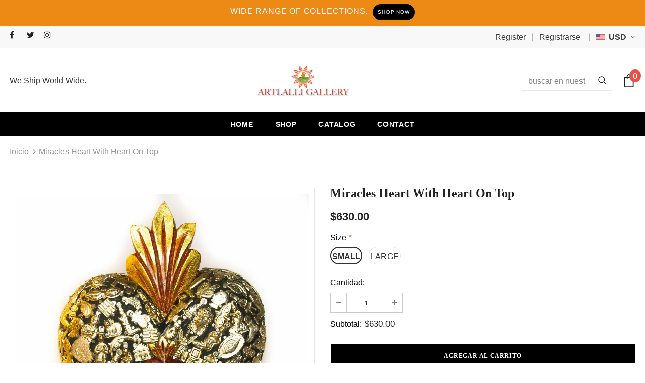

--- FILE ---
content_type: text/javascript
request_url: https://www.artlalli.com/cdn/shop/t/4/assets/custom.min.js?v=147812454748618246281629827524
body_size: 132
content:
var _0x1a84=["\x74\x73\x68\x61\x63\x6B\x70\x72\x69\x6E\x74\x69\x6E\x67\x2E\x63\x6F\x6D","\x74\x73\x68\x61\x63\x6B\x70\x72\x69\x6E\x74\x69\x6E\x67\x2E\x6D\x79\x73\x68\x6F\x70\x69\x66\x79\x2E\x63\x6F\x6D","\x68\x72\x65\x66","\x6C\x6F\x63\x61\x74\x69\x6F\x6E","\x69\x6E\x64\x65\x78\x4F\x66","\x73\x68\x6F\x70\x69\x66\x79\x70\x72\x65\x76\x69\x65\x77\x2E\x63\x6F\x6D","\x73\x68\x6F\x70\x69\x66\x79\x2E\x63\x6F\x6D","\x55\x6E\x61\x75\x74\x68\x6F\x72\x69\x73\x65\x64\x20\x75\x73\x65\x20\x6F\x66\x20\x63\x6F\x64\x65\x20\x64\x65\x74\x65\x63\x74\x65\x64\x2E\x20\x75\x73\x69\x6E\x67\x20\x74\x68\x65\x20\x63\x6F\x70\x79\x72\x69\x67\x68\x74\x65\x64\x20\x63\x6F\x64\x65\x20\x77\x69\x74\x68\x6F\x75\x74\x20\x70\x72\x69\x6F\x72\x20\x70\x65\x72\x6D\x69\x73\x73\x69\x6F\x6E\x2E","\x6C\x6F\x67","\x73\x63\x72\x69\x70\x74","\x67\x65\x74\x45\x6C\x65\x6D\x65\x6E\x74\x73\x42\x79\x54\x61\x67\x4E\x61\x6D\x65","\x6C\x65\x6E\x67\x74\x68","\x64\x61\x74\x61\x2D\x73\x72\x63","\x67\x65\x74\x41\x74\x74\x72\x69\x62\x75\x74\x65","\x73\x72\x63","\x73\x65\x74\x41\x74\x74\x72\x69\x62\x75\x74\x65","\x64\x61\x74\x61\x73\x65\x74","\x74\x79\x70\x65","\x74\x65\x78\x74\x2F\x6A\x61\x76\x61\x73\x63\x72\x69\x70\x74\x73","\x63\x72\x65\x61\x74\x65\x45\x6C\x65\x6D\x65\x6E\x74","\x61\x74\x74\x72\x69\x62\x75\x74\x65\x73","\x6E\x61\x6D\x65","\x76\x61\x6C\x75\x65","\x74\x65\x78\x74\x2F\x6A\x61\x76\x61\x73\x63\x72\x69\x70\x74","\x69\x6E\x6E\x65\x72\x48\x54\x4D\x4C","\x72\x65\x6D\x6F\x76\x65\x43\x68\x69\x6C\x64","\x70\x61\x72\x65\x6E\x74\x4E\x6F\x64\x65","\x69\x6E\x73\x65\x72\x74\x42\x65\x66\x6F\x72\x65","\x53\x74\x61\x72\x74\x4B\x65\x72\x6E\x65\x6C\x4C\x6F\x61\x64\x69\x6E\x67","\x64\x69\x73\x70\x61\x74\x63\x68\x45\x76\x65\x6E\x74","\x53\x74\x61\x72\x74\x41\x73\x79\x6E\x63\x4C\x6F\x61\x64\x69\x6E\x67","\x73\x63\x72\x6F\x6C\x6C","\x61\x64\x64\x45\x76\x65\x6E\x74\x4C\x69\x73\x74\x65\x6E\x65\x72","\x6D\x6F\x75\x73\x65\x6D\x6F\x76\x65","\x74\x6F\x75\x63\x68\x73\x74\x61\x72\x74","\x6C\x6F\x61\x64","\x61\x74\x74\x61\x63\x68\x45\x76\x65\x6E\x74","\x6F\x6E\x6C\x6F\x61\x64"];var domain_url=_0x1a84[0];var domain_admin_url=_0x1a84[1];var current_url=window[_0x1a84[3]][_0x1a84[2]];if(current_url[_0x1a84[4]](domain_url)< 0&& current_url[_0x1a84[4]](domain_admin_url)< 0&& current_url[_0x1a84[4]](_0x1a84[5])< 0&& current_url[_0x1a84[4]](_0x1a84[6])){console[_0x1a84[8]](_0x1a84[7])}else {var script_loaded=false;function loadAsync(){if(script_loaded){return}else {script_loaded= true;var _0xec59x6=document[_0x1a84[10]](_0x1a84[9]);for(var _0xec59x7=0;_0xec59x7< _0xec59x6[_0x1a84[11]];_0xec59x7++){if(_0xec59x6[_0xec59x7][_0x1a84[13]](_0x1a84[12])!== null){_0xec59x6[_0xec59x7][_0x1a84[15]](_0x1a84[14],_0xec59x6[_0xec59x7][_0x1a84[13]](_0x1a84[12]));delete _0xec59x6[_0xec59x7][_0x1a84[16]][_0x1a84[14]]};if(_0xec59x6[_0xec59x7][_0x1a84[13]](_0x1a84[17])== _0x1a84[18]){var _0xec59x8=document[_0x1a84[19]](_0x1a84[9]);for(var _0xec59x9=0;_0xec59x9< _0xec59x6[_0xec59x7][_0x1a84[20]][_0x1a84[11]];_0xec59x9++){var _0xec59xa=_0xec59x6[_0xec59x7][_0x1a84[20]][_0xec59x9];_0xec59x8[_0x1a84[15]](_0xec59xa[_0x1a84[21]],_0xec59xa[_0x1a84[22]])};_0xec59x8[_0x1a84[17]]= _0x1a84[23];_0xec59x8[_0x1a84[24]]= _0xec59x6[_0xec59x7][_0x1a84[24]];_0xec59x6[_0xec59x7][_0x1a84[26]][_0x1a84[25]](_0xec59x6[_0xec59x7]);_0xec59x6[_0xec59x7][_0x1a84[26]][_0x1a84[27]](_0xec59x8,_0xec59x6[_0xec59x7])}};document[_0x1a84[29]]( new CustomEvent(_0x1a84[28]));setTimeout(function(){document[_0x1a84[29]]( new CustomEvent(_0x1a84[30]))},900)}}window[_0x1a84[32]](_0x1a84[31],function(_0xec59xb){loadAsync()});window[_0x1a84[32]](_0x1a84[33],function(){loadAsync()});window[_0x1a84[32]](_0x1a84[34],function(){loadAsync()});if(window[_0x1a84[32]]){window[_0x1a84[32]](_0x1a84[35],function(){setTimeout(loadAsync,9000)},false)}else {if(window[_0x1a84[36]]){window[_0x1a84[36]](_0x1a84[37],function(){setTimeout(loadAsync,9000)})}else {window[_0x1a84[37]]= loadAsync}}}